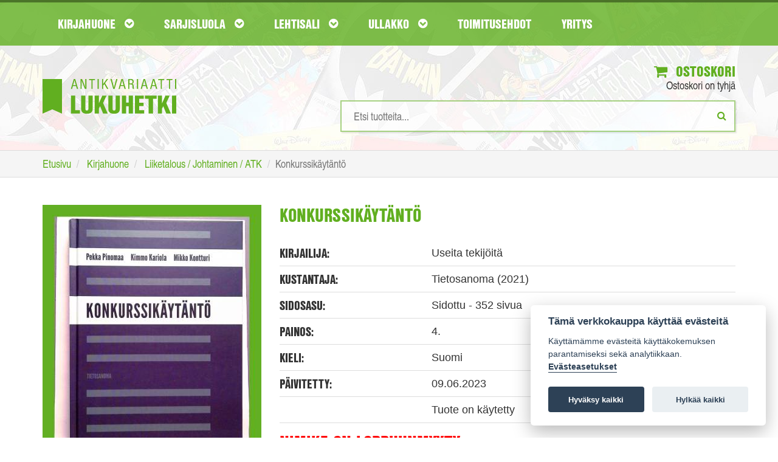

--- FILE ---
content_type: text/html; charset=UTF-8
request_url: https://www.lukuhetki.fi/konkurssikaytanto/108016
body_size: 32671
content:
<!doctype html>
<html lang="fi" class="no-js">
  <head>
    <meta charset="utf-8">
	<meta name="theme-color" content="#4e8d1a"/>
	<link rel="manifest" href="https://www.lukuhetki.fi/manifest.json">
		    <title>Konkurssikäytäntö - Useita tekijöitä | Antikvariaatti Lukuhetki</title>
	        <meta name="description" content="Tilaa Konkurssikäytäntö Lukuhetki.fi-verkkokaupasta hintaan 30,00€, 4. painos. Toimituskulut 5,90€">
        <meta name="viewport" content="width=device-width">
    <link rel="shortcut icon" href="/favicon.ico">
        <link rel="stylesheet" href="https://www.lukuhetki.fi/styles/vendor.css?4dd7a2380507a07327dee6fc3907d69d">
	    <link rel="stylesheet" href="https://www.lukuhetki.fi/styles/main.css?a28386340c1e01426770e02a09fa2076">
	    <link rel="stylesheet" href="https://www.lukuhetki.fi/styles/cookieconsent.css?a820f6cf5c469cc48cdffc7c0bae8099">
	        <link rel="canonical" href="https://www.lukuhetki.fi/konkurssikaytanto/108016" itemprop="url" />
        <!-- Typekit -->
	<link rel="stylesheet" href="https://use.typekit.net/dhg8cwk.css">
	
	<!-- Global site tag (gtag.js) - Google Analytics -->
	<script type="text/plain" data-cookiecategory="analytics" async src="https://www.googletagmanager.com/gtag/js?id=G-DH81C3HNFH"></script>
	<script type="text/plain" data-cookiecategory="analytics">
	  window.dataLayer = window.dataLayer || [];
	  function gtag(){dataLayer.push(arguments);}
	  gtag('js', new Date());

	  gtag('config', 'G-DH81C3HNFH');
	</script>

	<!-- Google Universal Analytics -->
	<script type="text/plain" data-cookiecategory="analytics">
	  (function(i,s,o,g,r,a,m){i['GoogleAnalyticsObject']=r;i[r]=i[r]||function(){
	  (i[r].q=i[r].q||[]).push(arguments)},i[r].l=1*new Date();a=s.createElement(o),
	  m=s.getElementsByTagName(o)[0];a.async=1;a.src=g;m.parentNode.insertBefore(a,m)
	  })(window,document,'script','https://www.google-analytics.com/analytics.js','ga');

	  ga('create', 'UA-21497900-6', 'auto');
	  ga('send', 'pageview');
	  ga('require', 'ecommerce');
	</script>

	
  </head>
  <body class="page-front">
    <!--[if lt IE 10]>
      <p class="browsehappy">You are using an <strong>outdated</strong> browser. Please <a href="http://browsehappy.com/">upgrade your browser</a> to improve your experience.</p>
    <![endif]-->
    
	<header id="page-header">
        <nav id="nav-main">
            <div class="container">
                <div class="navbar yamm">
                    <div class="navbar-header">
                        <a href="https://www.lukuhetki.fi/">
							<img class="visible-xs logo-mobile" src="//www.lukuhetki.fi/images/lukuhetki-fff.svg" onerror="this.src='//www.lukuhetki.fi/images/lukuhetki-fff.jpg'" alt="Antikvariaatti Lukuhetki">
						</a>
                        <button class="navbar-toggle" data-target="#navbar-collapse-grid" data-toggle="collapse" type="button" aria-label="Navigaatio"><i class="fa fa-bars"></i>
<span class="icon-bar"></span><span class="icon-bar"></span></button>
                        <!--<a class="navbar-brand" href="#">Yamm Megamenu</a>-->
                    </div>
                    <div class="navbar-collapse collapse row" id="navbar-collapse-grid">
                        <ul class="nav navbar-nav">
                            <!-- Grid 12 Menu -->
                            <li id="parentForkirjat" class="dropdown yamm-fw"><a href="#" class="dropdown-toggle" data-toggle="dropdown">Kirjahuone <i class="fa fa-chevron-circle-down"></i></a></li>
                            <li id="parentForsarjakuvat" class="dropdown yamm-fw"><a href="#" class="dropdown-toggle" data-toggle="dropdown">Sarjisluola <i class="fa fa-chevron-circle-down"></i></a></li>
                            <li id="parentForlehdet" class="dropdown yamm-fw"><a href="#" class="dropdown-toggle" data-toggle="dropdown">Lehtisali <i class="fa fa-chevron-circle-down"></i></a></li>
                            <li id="parentForkeräily" class="dropdown yamm-fw"><a href="#" class="dropdown-toggle" data-toggle="dropdown">Ullakko <i class="fa fa-chevron-circle-down"></i></a></li>
                            <li><a class="dropdown-toggle" href="https://www.lukuhetki.fi/toimitusehdot">Toimitusehdot</a></li>
                            <li><a class="dropdown-toggle" href="https://www.lukuhetki.fi/yritys">Yritys</a></li>
                        </ul>
                    </div>
                </div>
            </div>
        </nav>
				<div class="container">
			<div class="row">
				<div class="col-xs-12 col-sm-4 logo">
					<a href="https://www.lukuhetki.fi/" aria-label="Etusivu"><img class="hidden-xs" src="//www.lukuhetki.fi/images/lukuhetki.svg" alt="Antikvariaatti Lukuhetki"></a>
				</div>
				<div class="col-xs-12 col-sm-8 text-right">
					<div class="cart">
						<a href="https://www.lukuhetki.fi/ostoskori"><i class="fa fa-shopping-cart"></i> Ostoskori</a>
						<span id="quickCart">Ostoskori on tyhjä</span>
						<div id="added-to-cart" hidden="hidden" class="alert alert-top alert-success" role="alert"><i class="fa fa-thumbs-o-up"></i>Tuote lisätty ostoskoriin</div>
						<div id="added-to-cart-failed" hidden="hidden" class="alert alert-top alert-danger" role="alert"><i class="fa  fa-exclamation-triangle "></i>Tuote ei ole ostettavissa</div>
					</div>
					<div class="search">
						
						<form action='/product.php' method='POST' onSubmit="return empty('search')">
							<input type="search" id="search" name="search" value="" results="5" onkeyup="fetch(this.value, 'simpleSearch')" autocomplete="off" placeholder="Etsi tuotteita..." aria-label="Hakusanat" />
							<button type="submit" aria-label="Etsi"><i class="fa fa-search"></i></button>
						</form>
						<ul id="simpleSearchResults" class="auto-suggest list-unstyled text-left"></ul>
					</div>
				</div>
			</div>
		</div>
	</header>
	
    <div class="breadcrumb-wrapper">
	    <div class="container">
		    <ol class="breadcrumb" itemscope itemtype="http://schema.org/BreadcrumbList">
			    <li itemprop="itemListElement" itemscope itemtype="http://schema.org/ListItem">
					<a itemscope itemtype="http://schema.org/Thing" itemprop="item" href="https://www.lukuhetki.fi/">
						<span itemprop="name">Etusivu</span></a>
					<meta itemprop="position" content="1" />
				</li>
			    <li itemprop="itemListElement" itemscope itemtype="http://schema.org/ListItem">
					<a itemscope itemtype="http://schema.org/Thing" itemprop="item" href="https://www.lukuhetki.fi/kirjat">
						<span itemprop="name">Kirjahuone</span></a>
					<meta itemprop="position" content="2" />
				</li>
			    <li itemprop="itemListElement" itemscope itemtype="http://schema.org/ListItem">
					<a itemscope itemtype="http://schema.org/Thing" itemprop="item" href="https://www.lukuhetki.fi/kirjat/liiketalous-johtaminen-atk/105">
						<span itemprop="name">Liiketalous / Johtaminen / ATK</span></a>
					<meta itemprop="position" content="3" />
				</li>
				<li class="active">Konkurssikäytäntö</li>
		    </ol>
	    </div>
    </div>
	<section class="container product-card">
		<article class="row product" itemscope itemtype="http://schema.org/Product">
		    <meta itemprop="sku" content="108016" />
            <div class="product-img col-xs-12 col-sm-4">
			            	<img itemprop="image" src="https://www.lukuhetki.fi/tuotekuvat/product108016.jpg" alt="Konkurssikäytäntö">
				            </div>
            <div class="product-info col-xs-12 col-sm-8">
	            <span itemprop="name"><h1>Konkurssikäytäntö</h1></span>
	            
	            <div class="product-details">
		            <div class="row">
			            <div class="col-sm-4"><h3>Kirjailija:</h3></div>
			            <div class="col-sm-8"><span>Useita tekijöitä</span></div>
		            </div>
		            <div class="row">
			            <div class="col-sm-4"><h3>Kustantaja:</h3></div>
			            <div class="col-sm-8"><span>Tietosanoma (2021)</span></div>
			        </div>
		            <div class="row">
			            <div class="col-sm-4"><h3>Sidosasu:</h3></div>
			            <div class="col-sm-8"><span>Sidottu - 352 sivua</span></div>
			        </div>
		            <div class="row">
			            <div class="col-sm-4"><h3>Painos:</h3></div>
			            <div class="col-sm-8"><span>4.</span></div>
			        </div>
		            <div class="row">
			            <div class="col-sm-4"><h3>Kieli:</h3></div>
			            <div class="col-sm-8"><span>Suomi</span></div>
		            </div>
											<div class="row">
							<div class="col-sm-4"><h3>Päivitetty:</h3></div>
							<div class="col-sm-8"><span>09.06.2023</span></div>
						</div>
																	<div class="row">
							<div class="col-sm-4"><h3></h3></div>
							<div class="col-sm-8"><span>Tuote on käytetty</span></div>
						</div>
												<h1 style="color: red">Nimike on loppuunmyyty</h3>
						<button type="button" class="btn btn-info btn-availability-followup-modal" data-toggle="modal" data-target="#availabilityModal"><i class="fa fa-envelope"></i>Ilmoita kun tuotetta on saatavilla</button>
										</div>

	            <div class="row product-actions">
		            <div class="col-xs-12 col-sm-3 col-md-4">
			            <div class="row prices">
				            <div class="col-xs-12 col-sm-6">
					            <h3>Hinta:</h3>
								<span itemprop="offers" itemscope itemtype="http://schema.org/Offer">
																
									<meta itemprop="priceCurrency" content="EUR" />
									<span class="product-price" itemprop="price" content="30.00">
									30,00€									</span>
																			<link itemprop="itemCondition" href="http://schema.org/UsedCondition"/>										
																		</span>
												            </div>
				            <div class="col-xs-12 col-sm-6 delivery-price">
					            <h3>Toimituskulut:</h3>
					            <span>5,90€</span>
				            </div>
			            </div>
		            </div>
		            <div class="col-xs-12 col-sm-9 col-md-8 add-to-cart text-right">
							            </div>
	            </div>
		            
		        <div class="product-details">
		            <div class="row product-description">
								            <div class="col-sm-12 col-md-4"><h3>Esittely:</h3></div>
			            <div class="col-sm-12 col-md-8"><span itemprop="description"><p>Perusteos, jossa käydään läpi kaikki keskeiset konkurssimenettelyyn liittyvät asiat.<br />
<br />
Kirjoittaneet Pekka Pinomaa, Kimmo Kariola ja Mikko Kontturi. Neljäs, uudistettu painos.</p></span></div>
								            </div>
	            </div>
            </div>
		</article>
	</section>	

	
<!-- Modal -->
<div id="availabilityModal" class="modal fade" role="dialog">
  <div class="modal-dialog">
	
    <!-- Modal content-->
    <div class="modal-content">
      <div class="modal-header">
        <button type="button" class="close" data-dismiss="modal">&times;</button>
        <h3 class="modal-title">Saatavuusseuranta</h3>
      </div>
	  
      <div id="modal-info" class="modal-body hidden">
		<div id="availabilityFollowupEmailError" class="hidden alert-danger fade in alert-dismissable" role="alert">
			<h4 class="alert-heading"><strong>Ongelma saatavuusseurantaan liittymisessä</strong></h4>	
			<p>Yritä myöhemmin uudelleen.</p>
		</div>
	
		<div id="availabilityFollowupEmailSuccess" class="hidden alert-success fade in alert-dismissable" role="alert">
			<h4 class="alert-heading"><strong></strong></h4>	
		</div>
	  </div>

      <div id="modal-input" class="modal-body">
		<p><strong>Ilmoitamme sähköpostilla kun tuotetta on jälleen saatavilla verkkokaupastamme.</strong></p>

		<div class="row">
			<div class="col-xs-12">
				<div class="input-group">
					<input type="hidden" id="productId" value="108016">
					<input type="text" value="" name="followup_email" id="followup_email" class="form-control" placeholder="Sähköpostiosoite" autofocus required>
					<div class="input-group-btn">
						<button type="button" id="addAvailabilityFollowupEmail" class="btn btn-primary btn-add-availability-followup">Lähetä</button>
					</div>
				</div>
			</div>
		</div>
		<span class="invalidAvailabilityEmail hidden">Anna kelvollinen sähköpostiosoite</span>
	  </div>
    </div>
  </div>
</div>
	
	
		<input type="hidden" id="root_path" value="https://www.lukuhetki.fi">
	<script src="https://ajax.googleapis.com/ajax/libs/jquery/3.2.1/jquery.min.js"></script>
	<script src="//cdn.jsdelivr.net/blazy/latest/blazy.min.js"></script> 

		<script src="https://www.lukuhetki.fi/scripts/jquery.min.js?74cc1a03f2397eea2aa65eec2c528dee"></script>
		<script src="https://www.lukuhetki.fi/scripts/script.min.js?ccd8a05b47e69c6625def00a03989362"></script>
		<script src="https://www.lukuhetki.fi/scripts/vendor.min.js?50bcd8e8bd2064f1082befbfcdabc952"></script>
		<script src="https://www.lukuhetki.fi/scripts/vendor/modernizr.min.js?4dd7a2380507a07327dee6fc3907d69d"></script>
	
		<ul id="kirjat" class="dropdown-menu">
		<li>
			<div class="row">
				<div class="col-xs-12">
					<a href="https://www.lukuhetki.fi/kirjat" class="cat-link">Katso kaikki kirjat <i class="fa fa-hand-o-right"></i></a>
				</div>
				<div  class="col-xs-12">
					<ol type="A">
											<li class="nav-item"><a href="https://www.lukuhetki.fi/kirjat/antiikin-kreikka-ja-rooma/122">Antiikin Kreikka ja Rooma</a></li>
											<li class="nav-item"><a href="https://www.lukuhetki.fi/kirjat/antikvariaatti-lukuhetken-lahjakortti/149">Antikvariaatti Lukuhetken lahjakortti</a></li>
											<li class="nav-item"><a href="https://www.lukuhetki.fi/kirjat/dekkarit-jannitys-kotimainen/123">Dekkarit / Jännitys (kotimainen)</a></li>
											<li class="nav-item"><a href="https://www.lukuhetki.fi/kirjat/dekkarit-jannitys-ulkomainen/49">Dekkarit / Jännitys (ulkomainen)</a></li>
											<li class="nav-item"><a href="https://www.lukuhetki.fi/kirjat/elokuva-televisio-valokuvaus/12">Elokuva / Televisio / Valokuvaus</a></li>
											<li class="nav-item"><a href="https://www.lukuhetki.fi/kirjat/elamakerrat-muistelmat/19">Elämäkerrat / Muistelmat</a></li>
											<li class="nav-item"><a href="https://www.lukuhetki.fi/kirjat/english-prose-and-poetry/84">English Prose and Poetry</a></li>
											<li class="nav-item"><a href="https://www.lukuhetki.fi/kirjat/erotiikka/115">Erotiikka</a></li>
											<li class="nav-item"><a href="https://www.lukuhetki.fi/kirjat/era-kalastus/42">Erä / Kalastus</a></li>
											<li class="nav-item"><a href="https://www.lukuhetki.fi/kirjat/fantasia/36">Fantasia</a></li>
											<li class="nav-item"><a href="https://www.lukuhetki.fi/kirjat/filosofia/6">Filosofia</a></li>
											<li class="nav-item"><a href="https://www.lukuhetki.fi/kirjat/harrasteet/37">Harrasteet</a></li>
											<li class="nav-item"><a href="https://www.lukuhetki.fi/kirjat/historia-politiikka/7">Historia / Politiikka</a></li>
											<li class="nav-item"><a href="https://www.lukuhetki.fi/kirjat/itamainen-filosofia-ja-uskonto/33">Itämainen filosofia ja uskonto</a></li>
											<li class="nav-item"><a href="https://www.lukuhetki.fi/kirjat/kansanperinne-murteet/52">Kansanperinne / Murteet</a></li>
											<li class="nav-item"><a href="https://www.lukuhetki.fi/kirjat/kauhu/41">Kauhu</a></li>
											<li class="nav-item"><a href="https://www.lukuhetki.fi/kirjat/kaunokirjallisuus-kotimainen/17">Kaunokirjallisuus (kotimainen)</a></li>
											<li class="nav-item"><a href="https://www.lukuhetki.fi/kirjat/kaunokirjallisuus-ulkomainen/14">Kaunokirjallisuus (ulkomainen)</a></li>
											<li class="nav-item"><a href="https://www.lukuhetki.fi/kirjat/keltainen-kirjasto/40">Keltainen kirjasto</a></li>
											<li class="nav-item"><a href="https://www.lukuhetki.fi/kirjat/kioskipokkarit/146">Kioskipokkarit</a></li>
											<li class="nav-item"><a href="https://www.lukuhetki.fi/kirjat/kirjallisuus-kielitiede-kirjoittaminen/16">Kirjallisuus / Kielitiede / Kirjoittaminen</a></li>
											<li class="nav-item"><a href="https://www.lukuhetki.fi/kirjat/kulkuneuvot-korjausoppaat/109">Kulkuneuvot / Korjausoppaat</a></li>
											<li class="nav-item"><a href="https://www.lukuhetki.fi/kirjat/kuvataiteet-arkkitehtuuri-design/11">Kuvataiteet / Arkkitehtuuri / Design</a></li>
											<li class="nav-item"><a href="https://www.lukuhetki.fi/kirjat/kasityot-sisustus-pukeutuminen/53">Käsityöt / Sisustus / Pukeutuminen</a></li>
											<li class="nav-item"><a href="https://www.lukuhetki.fi/kirjat/lappi-arktiset-alueet/58">Lappi / Arktiset alueet</a></li>
											<li class="nav-item"><a href="https://www.lukuhetki.fi/kirjat/lastenkirjat-ja-sadut/124">Lastenkirjat ja sadut</a></li>
											<li class="nav-item"><a href="https://www.lukuhetki.fi/kirjat/liiketalous-johtaminen-atk/105">Liiketalous / Johtaminen / ATK</a></li>
											<li class="nav-item"><a href="https://www.lukuhetki.fi/kirjat/luonnontieteet/51">Luonnontieteet</a></li>
											<li class="nav-item"><a href="https://www.lukuhetki.fi/kirjat/luonto-elaimet-biologia/54">Luonto / Eläimet / Biologia</a></li>
											<li class="nav-item"><a href="https://www.lukuhetki.fi/kirjat/maantiede-matkakirjat/48">Maantiede / Matkakirjat</a></li>
											<li class="nav-item"><a href="https://www.lukuhetki.fi/kirjat/musiikki/13">Musiikki</a></li>
											<li class="nav-item"><a href="https://www.lukuhetki.fi/kirjat/mystiikka-rajatieto/92">Mystiikka / Rajatieto</a></li>
											<li class="nav-item"><a href="https://www.lukuhetki.fi/kirjat/nuortenkirjat/39">Nuortenkirjat</a></li>
											<li class="nav-item"><a href="https://www.lukuhetki.fi/kirjat/nuotit/113">Nuotit</a></li>
											<li class="nav-item"><a href="https://www.lukuhetki.fi/kirjat/paikallishistoria-keski-suomi/87">Paikallishistoria (Keski-Suomi)</a></li>
											<li class="nav-item"><a href="https://www.lukuhetki.fi/kirjat/paikallishistoria-muu-suomi/59">Paikallishistoria (muu Suomi)</a></li>
											<li class="nav-item"><a href="https://www.lukuhetki.fi/kirjat/psykologia-kasvatus-elamantaito/112">Psykologia / Kasvatus / Elämäntaito</a></li>
											<li class="nav-item"><a href="https://www.lukuhetki.fi/kirjat/puutarha-viljely-huonekasvit/93">Puutarha / Viljely / Huonekasvit</a></li>
											<li class="nav-item"><a href="https://www.lukuhetki.fi/kirjat/rakentaminen-tekniikka/125">Rakentaminen / Tekniikka</a></li>
											<li class="nav-item"><a href="https://www.lukuhetki.fi/kirjat/runot-aforismit/15">Runot / Aforismit</a></li>
											<li class="nav-item"><a href="https://www.lukuhetki.fi/kirjat/ruoka-juoma/44">Ruoka / Juoma</a></li>
											<li class="nav-item"><a href="https://www.lukuhetki.fi/kirjat/sanakirjat-matkaoppaat/83">Sanakirjat / Matkaoppaat</a></li>
											<li class="nav-item"><a href="https://www.lukuhetki.fi/kirjat/sarjakuva-aiheiset-kirjat-ja-lehdet/55">Sarjakuva-aiheiset kirjat ja lehdet</a></li>
											<li class="nav-item"><a href="https://www.lukuhetki.fi/kirjat/sci-fi/5">Sci-fi</a></li>
											<li class="nav-item"><a href="https://www.lukuhetki.fi/kirjat/sotahistoria/38">Sotahistoria</a></li>
											<li class="nav-item"><a href="https://www.lukuhetki.fi/kirjat/sotaromaanit/126">Sotaromaanit</a></li>
											<li class="nav-item"><a href="https://www.lukuhetki.fi/kirjat/teatteri-naytelmat/56">Teatteri / Näytelmät</a></li>
											<li class="nav-item"><a href="https://www.lukuhetki.fi/kirjat/terveys-hyvinvointi-laaketiede/72">Terveys / Hyvinvointi / Lääketiede</a></li>
											<li class="nav-item"><a href="https://www.lukuhetki.fi/kirjat/urheilu-liikunta/50">Urheilu / Liikunta</a></li>
											<li class="nav-item"><a href="https://www.lukuhetki.fi/kirjat/uskonto/9">Uskonto</a></li>
											<li class="nav-item"><a href="https://www.lukuhetki.fi/kirjat/yhteiskunta-sosiologia/43">Yhteiskunta / Sosiologia</a></li>
											<li class="nav-item"><a href="https://www.lukuhetki.fi/kirjat/aanikirjat/121">Äänikirjat</a></li>
										</ol>
				</div>
				</div>
			</li>
		</ul>
		
	<script>changeNavigationParent('kirjat');</script>
		<ul id="sarjakuvat" class="dropdown-menu">
		<li>
			<div class="row">
				<div class="col-xs-12">
					<a href="https://www.lukuhetki.fi/sarjakuvat" class="cat-link">Katso kaikki sarjakuvat <i class="fa fa-hand-o-right"></i></a>
				</div>
				<div  class="col-xs-12">
					<ol type="A">
											<li class="nav-item"><a href="https://www.lukuhetki.fi/sarjakuvat/agentti-x9/127">Agentti X9</a></li>
											<li class="nav-item"><a href="https://www.lukuhetki.fi/sarjakuvat/ahmed-ahne/66">Ahmed Ahne</a></li>
											<li class="nav-item"><a href="https://www.lukuhetki.fi/sarjakuvat/aku-ankan-taskukirjat/57">Aku Ankan taskukirjat</a></li>
											<li class="nav-item"><a href="https://www.lukuhetki.fi/sarjakuvat/aku-ankka/119">Aku Ankka</a></li>
											<li class="nav-item"><a href="https://www.lukuhetki.fi/sarjakuvat/alan-moore/28">Alan Moore</a></li>
											<li class="nav-item"><a href="https://www.lukuhetki.fi/sarjakuvat/ankardo/34">Ankardo</a></li>
											<li class="nav-item"><a href="https://www.lukuhetki.fi/sarjakuvat/antikvariaatti-lukuhetken-lahjakortti/149">Antikvariaatti Lukuhetken lahjakortti</a></li>
											<li class="nav-item"><a href="https://www.lukuhetki.fi/sarjakuvat/asterix/78">Asterix</a></li>
											<li class="nav-item"><a href="https://www.lukuhetki.fi/sarjakuvat/batman/70">Batman</a></li>
											<li class="nav-item"><a href="https://www.lukuhetki.fi/sarjakuvat/blueberry/46">Blueberry</a></li>
											<li class="nav-item"><a href="https://www.lukuhetki.fi/sarjakuvat/conan-barbaari/69">Conan barbaari</a></li>
											<li class="nav-item"><a href="https://www.lukuhetki.fi/sarjakuvat/dc-comics-and-tradebacks/27">DC Comics and Tradebacks</a></li>
											<li class="nav-item"><a href="https://www.lukuhetki.fi/sarjakuvat/dc-lehdet-ja-albumit/63">DC-lehdet ja -albumit</a></li>
											<li class="nav-item"><a href="https://www.lukuhetki.fi/sarjakuvat/disney-albumit/1">Disney-albumit</a></li>
											<li class="nav-item"><a href="https://www.lukuhetki.fi/sarjakuvat/disney-sarjakuvakirjat/47">Disney-sarjakuvakirjat</a></li>
											<li class="nav-item"><a href="https://www.lukuhetki.fi/sarjakuvat/english-comics-a-z/107">English Comics A-Z</a></li>
											<li class="nav-item"><a href="https://www.lukuhetki.fi/sarjakuvat/erotiikka/115">Erotiikka</a></li>
											<li class="nav-item"><a href="https://www.lukuhetki.fi/sarjakuvat/fingerpori/110">Fingerpori</a></li>
											<li class="nav-item"><a href="https://www.lukuhetki.fi/sarjakuvat/frank-miller/26">Frank Miller</a></li>
											<li class="nav-item"><a href="https://www.lukuhetki.fi/sarjakuvat/harald-hirmuinen/132">Harald Hirmuinen</a></li>
											<li class="nav-item"><a href="https://www.lukuhetki.fi/sarjakuvat/hugo-pratt/62">Hugo Pratt</a></li>
											<li class="nav-item"><a href="https://www.lukuhetki.fi/sarjakuvat/hamahakkimies/131">Hämähäkkimies</a></li>
											<li class="nav-item"><a href="https://www.lukuhetki.fi/sarjakuvat/judge-dredd/90">Judge Dredd</a></li>
											<li class="nav-item"><a href="https://www.lukuhetki.fi/sarjakuvat/kauhusarjakuvat/138">Kauhusarjakuvat</a></li>
											<li class="nav-item"><a href="https://www.lukuhetki.fi/sarjakuvat/korkeajannitys/103">Korkeajännitys</a></li>
											<li class="nav-item"><a href="https://www.lukuhetki.fi/sarjakuvat/lassi-ja-leevi/79">Lassi ja Leevi</a></li>
											<li class="nav-item"><a href="https://www.lukuhetki.fi/sarjakuvat/lucky-luke/67">Lucky Luke</a></li>
											<li class="nav-item"><a href="https://www.lukuhetki.fi/sarjakuvat/lannensarjakuvat/61">Lännensarjakuvat</a></li>
											<li class="nav-item"><a href="https://www.lukuhetki.fi/sarjakuvat/manga/80">Manga</a></li>
											<li class="nav-item"><a href="https://www.lukuhetki.fi/sarjakuvat/marvel-comics-and-tradebacks/111">Marvel Comics and Tradebacks</a></li>
											<li class="nav-item"><a href="https://www.lukuhetki.fi/sarjakuvat/marvel-lehdet-ja-albumit/31">Marvel-lehdet ja -albumit</a></li>
											<li class="nav-item"><a href="https://www.lukuhetki.fi/sarjakuvat/masi/75">Masi</a></li>
											<li class="nav-item"><a href="https://www.lukuhetki.fi/sarjakuvat/milo-manara/10">Milo Manara</a></li>
											<li class="nav-item"><a href="https://www.lukuhetki.fi/sarjakuvat/mustanaamio/108">Mustanaamio</a></li>
											<li class="nav-item"><a href="https://www.lukuhetki.fi/sarjakuvat/pahkasika/100">Pahkasika</a></li>
											<li class="nav-item"><a href="https://www.lukuhetki.fi/sarjakuvat/petri-hiltunen/60">Petri Hiltunen</a></li>
											<li class="nav-item"><a href="https://www.lukuhetki.fi/sarjakuvat/pienkustanteet-omakustanteet/85">Pienkustanteet / Omakustanteet</a></li>
											<li class="nav-item"><a href="https://www.lukuhetki.fi/sarjakuvat/piko-ja-fantasio/74">Piko ja Fantasio</a></li>
											<li class="nav-item"><a href="https://www.lukuhetki.fi/sarjakuvat/ranskankielinen-sarjakuva/157">Ranskankielinen sarjakuva</a></li>
											<li class="nav-item"><a href="https://www.lukuhetki.fi/sarjakuvat/ryhma-x/135">Ryhmä-X</a></li>
											<li class="nav-item"><a href="https://www.lukuhetki.fi/sarjakuvat/sandman/134">Sandman</a></li>
											<li class="nav-item"><a href="https://www.lukuhetki.fi/sarjakuvat/sarjakuva-aiheiset-kirjat-ja-lehdet/55">Sarjakuva-aiheiset kirjat ja lehdet</a></li>
											<li class="nav-item"><a href="https://www.lukuhetki.fi/sarjakuvat/sarjakuva-albumit-a-j/76">Sarjakuva-albumit A-J</a></li>
											<li class="nav-item"><a href="https://www.lukuhetki.fi/sarjakuvat/sarjakuva-albumit-k-q/64">Sarjakuva-albumit K-Q</a></li>
											<li class="nav-item"><a href="https://www.lukuhetki.fi/sarjakuvat/sarjakuva-albumit-r-o/65">Sarjakuva-albumit R-Ö</a></li>
											<li class="nav-item"><a href="https://www.lukuhetki.fi/sarjakuvat/sarjakuvalehdet-a-j/35">Sarjakuvalehdet A-J</a></li>
											<li class="nav-item"><a href="https://www.lukuhetki.fi/sarjakuvat/sarjakuvalehdet-k-q/139">Sarjakuvalehdet K-Q</a></li>
											<li class="nav-item"><a href="https://www.lukuhetki.fi/sarjakuvat/sarjakuvalehdet-r-o/94">Sarjakuvalehdet R-Ö</a></li>
											<li class="nav-item"><a href="https://www.lukuhetki.fi/sarjakuvat/sci-fi-sarjakuvat/137">Sci-fi-sarjakuvat</a></li>
											<li class="nav-item"><a href="https://www.lukuhetki.fi/sarjakuvat/sotasarjakuvat/136">Sotasarjakuvat</a></li>
											<li class="nav-item"><a href="https://www.lukuhetki.fi/sarjakuvat/star-wars/101">Star Wars</a></li>
											<li class="nav-item"><a href="https://www.lukuhetki.fi/sarjakuvat/tarzan/133">Tarzan</a></li>
											<li class="nav-item"><a href="https://www.lukuhetki.fi/sarjakuvat/tenavat/97">Tenavat</a></li>
											<li class="nav-item"><a href="https://www.lukuhetki.fi/sarjakuvat/terasmies/68">Teräsmies</a></li>
											<li class="nav-item"><a href="https://www.lukuhetki.fi/sarjakuvat/tex-willer/32">Tex Willer</a></li>
											<li class="nav-item"><a href="https://www.lukuhetki.fi/sarjakuvat/tintti/77">Tintti</a></li>
											<li class="nav-item"><a href="https://www.lukuhetki.fi/sarjakuvat/valerian/130">Valerian</a></li>
										</ol>
				</div>
				</div>
			</li>
		</ul>
		
	<script>changeNavigationParent('sarjakuvat');</script>
		<ul id="lehdet" class="dropdown-menu">
		<li>
			<div class="row">
				<div class="col-xs-12">
					<a href="https://www.lukuhetki.fi/lehdet" class="cat-link">Katso kaikki lehdet <i class="fa fa-hand-o-right"></i></a>
				</div>
				<div  class="col-xs-12">
					<ol type="A">
											<li class="nav-item"><a href="https://www.lukuhetki.fi/lehdet/elokuvalehdet/153">Elokuvalehdet</a></li>
											<li class="nav-item"><a href="https://www.lukuhetki.fi/lehdet/era-kalastus/42">Erä / Kalastus</a></li>
											<li class="nav-item"><a href="https://www.lukuhetki.fi/lehdet/filosofia/6">Filosofia</a></li>
											<li class="nav-item"><a href="https://www.lukuhetki.fi/lehdet/harrasteet/37">Harrasteet</a></li>
											<li class="nav-item"><a href="https://www.lukuhetki.fi/lehdet/historialehdet/148">Historialehdet</a></li>
											<li class="nav-item"><a href="https://www.lukuhetki.fi/lehdet/kauhulehdet/150">Kauhulehdet</a></li>
											<li class="nav-item"><a href="https://www.lukuhetki.fi/lehdet/kioskipokkarit/146">Kioskipokkarit</a></li>
											<li class="nav-item"><a href="https://www.lukuhetki.fi/lehdet/kirjallisuus-kielitiede-kirjoittaminen/16">Kirjallisuus / Kielitiede / Kirjoittaminen</a></li>
											<li class="nav-item"><a href="https://www.lukuhetki.fi/lehdet/kulkuneuvot-korjausoppaat/109">Kulkuneuvot / Korjausoppaat</a></li>
											<li class="nav-item"><a href="https://www.lukuhetki.fi/lehdet/kuvataiteet-arkkitehtuuri-design/11">Kuvataiteet / Arkkitehtuuri / Design</a></li>
											<li class="nav-item"><a href="https://www.lukuhetki.fi/lehdet/kasityot-sisustus-pukeutuminen/53">Käsityöt / Sisustus / Pukeutuminen</a></li>
											<li class="nav-item"><a href="https://www.lukuhetki.fi/lehdet/liiketalous-johtaminen-atk/105">Liiketalous / Johtaminen / ATK</a></li>
											<li class="nav-item"><a href="https://www.lukuhetki.fi/lehdet/lipponen-korkki/104">Lipponen / Korkki</a></li>
											<li class="nav-item"><a href="https://www.lukuhetki.fi/lehdet/lannenlehdet/102">Lännenlehdet</a></li>
											<li class="nav-item"><a href="https://www.lukuhetki.fi/lehdet/miestenlehdet/154">Miestenlehdet</a></li>
											<li class="nav-item"><a href="https://www.lukuhetki.fi/lehdet/musiikki/13">Musiikki</a></li>
											<li class="nav-item"><a href="https://www.lukuhetki.fi/lehdet/mystiikka-rajatieto/92">Mystiikka / Rajatieto</a></li>
											<li class="nav-item"><a href="https://www.lukuhetki.fi/lehdet/peli-ja-tietokonelehdet/155">Peli- ja tietokonelehdet</a></li>
											<li class="nav-item"><a href="https://www.lukuhetki.fi/lehdet/puutarha-viljely-huonekasvit/93">Puutarha / Viljely / Huonekasvit</a></li>
											<li class="nav-item"><a href="https://www.lukuhetki.fi/lehdet/rakentaminen-tekniikka/125">Rakentaminen / Tekniikka</a></li>
											<li class="nav-item"><a href="https://www.lukuhetki.fi/lehdet/ruoka-juoma/44">Ruoka / Juoma</a></li>
											<li class="nav-item"><a href="https://www.lukuhetki.fi/lehdet/sci-fi-lehdet/156">Sci-fi-lehdet</a></li>
											<li class="nav-item"><a href="https://www.lukuhetki.fi/lehdet/sekalaiset/45">Sekalaiset</a></li>
											<li class="nav-item"><a href="https://www.lukuhetki.fi/lehdet/sotalehdet/147">Sotalehdet</a></li>
											<li class="nav-item"><a href="https://www.lukuhetki.fi/lehdet/urheilu-liikunta/50">Urheilu / Liikunta</a></li>
											<li class="nav-item"><a href="https://www.lukuhetki.fi/lehdet/yhteiskunta-sosiologia/43">Yhteiskunta / Sosiologia</a></li>
										</ol>
				</div>
				</div>
			</li>
		</ul>
		
	<script>changeNavigationParent('lehdet');</script>
		<ul id="keräily" class="dropdown-menu">
		<li>
			<div class="row">
				<div class="col-xs-12">
					<a href="https://www.lukuhetki.fi/keraily" class="cat-link">Katso kaikki keräily <i class="fa fa-hand-o-right"></i></a>
				</div>
				<div  class="col-xs-12">
					<ol type="A">
											<li class="nav-item"><a href="https://www.lukuhetki.fi/keraily/lautapelit/158">Lautapelit</a></li>
											<li class="nav-item"><a href="https://www.lukuhetki.fi/keraily/pc-ja-konsolipelit/151">PC- ja konsolipelit</a></li>
											<li class="nav-item"><a href="https://www.lukuhetki.fi/keraily/roolipelit/159">Roolipelit</a></li>
											<li class="nav-item"><a href="https://www.lukuhetki.fi/keraily/sekalaiset/45">Sekalaiset</a></li>
										</ol>
				</div>
				</div>
			</li>
		</ul>
		
	<script>changeNavigationParent('keräily');</script>
		
    <script defer src="https://www.lukuhetki.fi/scripts/cookieconsent.js"></script>
    <script defer src="https://www.lukuhetki.fi/scripts/cookieconsent-init.js"></script>
</body>
</html>